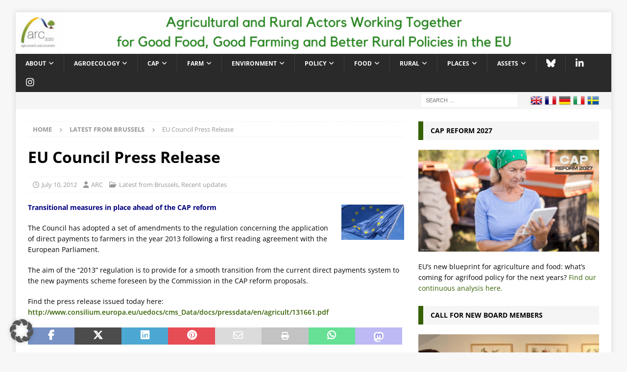

--- FILE ---
content_type: text/html; charset=UTF-8
request_url: https://www.arc2020.eu/eu-council-press-release-2/
body_size: 19048
content:
<!DOCTYPE html>
<html class="no-js mh-one-sb" lang="en-US">
<head>
<meta charset="UTF-8">
<meta name="viewport" content="width=device-width, initial-scale=1.0">
<link rel="profile" href="http://gmpg.org/xfn/11" />
<link rel="pingback" href="https://www.arc2020.eu/xmlrpc.php" />
<meta name='robots' content='index, follow, max-image-preview:large, max-snippet:-1, max-video-preview:-1' />
	<style>img:is([sizes="auto" i], [sizes^="auto," i]) { contain-intrinsic-size: 3000px 1500px }</style>
	
	<!-- This site is optimized with the Yoast SEO plugin v25.1 - https://yoast.com/wordpress/plugins/seo/ -->
	<title>EU Council Press Release | Agricultural and Rural Convention</title>
	<meta name="description" content="Transitional measures in place" />
	<link rel="canonical" href="https://www.arc2020.eu/eu-council-press-release-2/" />
	<meta property="og:locale" content="en_US" />
	<meta property="og:type" content="article" />
	<meta property="og:title" content="EU Council Press Release | Agricultural and Rural Convention" />
	<meta property="og:description" content="Transitional measures in place" />
	<meta property="og:url" content="https://www.arc2020.eu/eu-council-press-release-2/" />
	<meta property="og:site_name" content="Agricultural and Rural Convention" />
	<meta property="article:published_time" content="2012-07-10T11:50:08+00:00" />
	<meta property="article:modified_time" content="2018-05-24T21:29:37+00:00" />
	<meta property="og:image" content="https://www.arc2020.eu/wp-content/uploads/2012/04/European_flag.jpg" />
	<meta property="og:image:width" content="128" />
	<meta property="og:image:height" content="72" />
	<meta property="og:image:type" content="image/jpeg" />
	<meta name="author" content="ARC" />
	<meta name="twitter:label1" content="Written by" />
	<meta name="twitter:data1" content="ARC" />
	<script type="application/ld+json" class="yoast-schema-graph">{"@context":"https://schema.org","@graph":[{"@type":"WebPage","@id":"https://www.arc2020.eu/eu-council-press-release-2/","url":"https://www.arc2020.eu/eu-council-press-release-2/","name":"EU Council Press Release | Agricultural and Rural Convention","isPartOf":{"@id":"https://www.arc2020.eu/#website"},"primaryImageOfPage":{"@id":"https://www.arc2020.eu/eu-council-press-release-2/#primaryimage"},"image":{"@id":"https://www.arc2020.eu/eu-council-press-release-2/#primaryimage"},"thumbnailUrl":"https://www.arc2020.eu/wp-content/uploads/2012/04/European_flag.jpg","datePublished":"2012-07-10T11:50:08+00:00","dateModified":"2018-05-24T21:29:37+00:00","author":{"@id":"https://www.arc2020.eu/#/schema/person/b7fb32e7bb03cd7ee55b827900265e93"},"description":"Transitional measures in place","breadcrumb":{"@id":"https://www.arc2020.eu/eu-council-press-release-2/#breadcrumb"},"inLanguage":"en-US","potentialAction":[{"@type":"ReadAction","target":["https://www.arc2020.eu/eu-council-press-release-2/"]}]},{"@type":"ImageObject","inLanguage":"en-US","@id":"https://www.arc2020.eu/eu-council-press-release-2/#primaryimage","url":"https://www.arc2020.eu/wp-content/uploads/2012/04/European_flag.jpg","contentUrl":"https://www.arc2020.eu/wp-content/uploads/2012/04/European_flag.jpg","width":128,"height":72},{"@type":"BreadcrumbList","@id":"https://www.arc2020.eu/eu-council-press-release-2/#breadcrumb","itemListElement":[{"@type":"ListItem","position":1,"name":"Home","item":"https://www.arc2020.eu/"},{"@type":"ListItem","position":2,"name":"EU Council Press Release"}]},{"@type":"WebSite","@id":"https://www.arc2020.eu/#website","url":"https://www.arc2020.eu/","name":"Agricultural and Rural Convention","description":"A civil society network for a progressive reform of the European Union&#039;s Common Agricultural Policy","potentialAction":[{"@type":"SearchAction","target":{"@type":"EntryPoint","urlTemplate":"https://www.arc2020.eu/?s={search_term_string}"},"query-input":{"@type":"PropertyValueSpecification","valueRequired":true,"valueName":"search_term_string"}}],"inLanguage":"en-US"},{"@type":"Person","@id":"https://www.arc2020.eu/#/schema/person/b7fb32e7bb03cd7ee55b827900265e93","name":"ARC","image":{"@type":"ImageObject","inLanguage":"en-US","@id":"https://www.arc2020.eu/#/schema/person/image/","url":"https://www.arc2020.eu/wp-content/uploads/2012/05/cropped-ARC-logo3-96x96.jpg","contentUrl":"https://www.arc2020.eu/wp-content/uploads/2012/05/cropped-ARC-logo3-96x96.jpg","caption":"ARC"},"sameAs":["https://www.arc2020.eu"],"url":"https://www.arc2020.eu/author/admin/"}]}</script>
	<!-- / Yoast SEO plugin. -->


<link rel="alternate" type="application/rss+xml" title="Agricultural and Rural Convention &raquo; Feed" href="https://www.arc2020.eu/feed/" />
<link rel="alternate" type="application/rss+xml" title="Agricultural and Rural Convention &raquo; Comments Feed" href="https://www.arc2020.eu/comments/feed/" />
<link rel="alternate" type="text/calendar" title="Agricultural and Rural Convention &raquo; iCal Feed" href="https://www.arc2020.eu/events/?ical=1" />
<link rel="alternate" type="application/rss+xml" title="Agricultural and Rural Convention &raquo; EU Council Press Release Comments Feed" href="https://www.arc2020.eu/eu-council-press-release-2/feed/" />
		<!-- This site uses the Google Analytics by MonsterInsights plugin v9.5.3 - Using Analytics tracking - https://www.monsterinsights.com/ -->
							<script data-borlabs-cookie-script-blocker-id='monster-insights' data-borlabs-cookie-script-blocker-src="//www.googletagmanager.com/gtag/js?id=G-PKMWTWY5WB"  data-cfasync="false" data-wpfc-render="false" type="text/template"></script>
			<script data-borlabs-cookie-script-blocker-id='monster-insights' data-cfasync="false" data-wpfc-render="false" type="text/template">
				var mi_version = '9.5.3';
				var mi_track_user = true;
				var mi_no_track_reason = '';
								var MonsterInsightsDefaultLocations = {"page_location":"https:\/\/www.arc2020.eu\/eu-council-press-release-2\/"};
				if ( typeof MonsterInsightsPrivacyGuardFilter === 'function' ) {
					var MonsterInsightsLocations = (typeof MonsterInsightsExcludeQuery === 'object') ? MonsterInsightsPrivacyGuardFilter( MonsterInsightsExcludeQuery ) : MonsterInsightsPrivacyGuardFilter( MonsterInsightsDefaultLocations );
				} else {
					var MonsterInsightsLocations = (typeof MonsterInsightsExcludeQuery === 'object') ? MonsterInsightsExcludeQuery : MonsterInsightsDefaultLocations;
				}

								var disableStrs = [
										'ga-disable-G-PKMWTWY5WB',
									];

				/* Function to detect opted out users */
				function __gtagTrackerIsOptedOut() {
					for (var index = 0; index < disableStrs.length; index++) {
						if (document.cookie.indexOf(disableStrs[index] + '=true') > -1) {
							return true;
						}
					}

					return false;
				}

				/* Disable tracking if the opt-out cookie exists. */
				if (__gtagTrackerIsOptedOut()) {
					for (var index = 0; index < disableStrs.length; index++) {
						window[disableStrs[index]] = true;
					}
				}

				/* Opt-out function */
				function __gtagTrackerOptout() {
					for (var index = 0; index < disableStrs.length; index++) {
						document.cookie = disableStrs[index] + '=true; expires=Thu, 31 Dec 2099 23:59:59 UTC; path=/';
						window[disableStrs[index]] = true;
					}
				}

				if ('undefined' === typeof gaOptout) {
					function gaOptout() {
						__gtagTrackerOptout();
					}
				}
								window.dataLayer = window.dataLayer || [];

				window.MonsterInsightsDualTracker = {
					helpers: {},
					trackers: {},
				};
				if (mi_track_user) {
					function __gtagDataLayer() {
						dataLayer.push(arguments);
					}

					function __gtagTracker(type, name, parameters) {
						if (!parameters) {
							parameters = {};
						}

						if (parameters.send_to) {
							__gtagDataLayer.apply(null, arguments);
							return;
						}

						if (type === 'event') {
														parameters.send_to = monsterinsights_frontend.v4_id;
							var hookName = name;
							if (typeof parameters['event_category'] !== 'undefined') {
								hookName = parameters['event_category'] + ':' + name;
							}

							if (typeof MonsterInsightsDualTracker.trackers[hookName] !== 'undefined') {
								MonsterInsightsDualTracker.trackers[hookName](parameters);
							} else {
								__gtagDataLayer('event', name, parameters);
							}
							
						} else {
							__gtagDataLayer.apply(null, arguments);
						}
					}

					__gtagTracker('js', new Date());
					__gtagTracker('set', {
						'developer_id.dZGIzZG': true,
											});
					if ( MonsterInsightsLocations.page_location ) {
						__gtagTracker('set', MonsterInsightsLocations);
					}
										__gtagTracker('config', 'G-PKMWTWY5WB', {"forceSSL":"true","anonymize_ip":"true"} );
															window.gtag = __gtagTracker;										(function () {
						/* https://developers.google.com/analytics/devguides/collection/analyticsjs/ */
						/* ga and __gaTracker compatibility shim. */
						var noopfn = function () {
							return null;
						};
						var newtracker = function () {
							return new Tracker();
						};
						var Tracker = function () {
							return null;
						};
						var p = Tracker.prototype;
						p.get = noopfn;
						p.set = noopfn;
						p.send = function () {
							var args = Array.prototype.slice.call(arguments);
							args.unshift('send');
							__gaTracker.apply(null, args);
						};
						var __gaTracker = function () {
							var len = arguments.length;
							if (len === 0) {
								return;
							}
							var f = arguments[len - 1];
							if (typeof f !== 'object' || f === null || typeof f.hitCallback !== 'function') {
								if ('send' === arguments[0]) {
									var hitConverted, hitObject = false, action;
									if ('event' === arguments[1]) {
										if ('undefined' !== typeof arguments[3]) {
											hitObject = {
												'eventAction': arguments[3],
												'eventCategory': arguments[2],
												'eventLabel': arguments[4],
												'value': arguments[5] ? arguments[5] : 1,
											}
										}
									}
									if ('pageview' === arguments[1]) {
										if ('undefined' !== typeof arguments[2]) {
											hitObject = {
												'eventAction': 'page_view',
												'page_path': arguments[2],
											}
										}
									}
									if (typeof arguments[2] === 'object') {
										hitObject = arguments[2];
									}
									if (typeof arguments[5] === 'object') {
										Object.assign(hitObject, arguments[5]);
									}
									if ('undefined' !== typeof arguments[1].hitType) {
										hitObject = arguments[1];
										if ('pageview' === hitObject.hitType) {
											hitObject.eventAction = 'page_view';
										}
									}
									if (hitObject) {
										action = 'timing' === arguments[1].hitType ? 'timing_complete' : hitObject.eventAction;
										hitConverted = mapArgs(hitObject);
										__gtagTracker('event', action, hitConverted);
									}
								}
								return;
							}

							function mapArgs(args) {
								var arg, hit = {};
								var gaMap = {
									'eventCategory': 'event_category',
									'eventAction': 'event_action',
									'eventLabel': 'event_label',
									'eventValue': 'event_value',
									'nonInteraction': 'non_interaction',
									'timingCategory': 'event_category',
									'timingVar': 'name',
									'timingValue': 'value',
									'timingLabel': 'event_label',
									'page': 'page_path',
									'location': 'page_location',
									'title': 'page_title',
									'referrer' : 'page_referrer',
								};
								for (arg in args) {
																		if (!(!args.hasOwnProperty(arg) || !gaMap.hasOwnProperty(arg))) {
										hit[gaMap[arg]] = args[arg];
									} else {
										hit[arg] = args[arg];
									}
								}
								return hit;
							}

							try {
								f.hitCallback();
							} catch (ex) {
							}
						};
						__gaTracker.create = newtracker;
						__gaTracker.getByName = newtracker;
						__gaTracker.getAll = function () {
							return [];
						};
						__gaTracker.remove = noopfn;
						__gaTracker.loaded = true;
						window['__gaTracker'] = __gaTracker;
					})();
									} else {
										console.log("");
					(function () {
						function __gtagTracker() {
							return null;
						}

						window['__gtagTracker'] = __gtagTracker;
						window['gtag'] = __gtagTracker;
					})();
									}
			</script>
				<!-- / Google Analytics by MonsterInsights -->
		<link rel='stylesheet' id='wp-block-library-css' href='https://www.arc2020.eu/wp-includes/css/dist/block-library/style.min.css?ver=6.8.3' type='text/css' media='all' />
<style id='classic-theme-styles-inline-css' type='text/css'>
/*! This file is auto-generated */
.wp-block-button__link{color:#fff;background-color:#32373c;border-radius:9999px;box-shadow:none;text-decoration:none;padding:calc(.667em + 2px) calc(1.333em + 2px);font-size:1.125em}.wp-block-file__button{background:#32373c;color:#fff;text-decoration:none}
</style>
<style id='global-styles-inline-css' type='text/css'>
:root{--wp--preset--aspect-ratio--square: 1;--wp--preset--aspect-ratio--4-3: 4/3;--wp--preset--aspect-ratio--3-4: 3/4;--wp--preset--aspect-ratio--3-2: 3/2;--wp--preset--aspect-ratio--2-3: 2/3;--wp--preset--aspect-ratio--16-9: 16/9;--wp--preset--aspect-ratio--9-16: 9/16;--wp--preset--color--black: #000000;--wp--preset--color--cyan-bluish-gray: #abb8c3;--wp--preset--color--white: #ffffff;--wp--preset--color--pale-pink: #f78da7;--wp--preset--color--vivid-red: #cf2e2e;--wp--preset--color--luminous-vivid-orange: #ff6900;--wp--preset--color--luminous-vivid-amber: #fcb900;--wp--preset--color--light-green-cyan: #7bdcb5;--wp--preset--color--vivid-green-cyan: #00d084;--wp--preset--color--pale-cyan-blue: #8ed1fc;--wp--preset--color--vivid-cyan-blue: #0693e3;--wp--preset--color--vivid-purple: #9b51e0;--wp--preset--gradient--vivid-cyan-blue-to-vivid-purple: linear-gradient(135deg,rgba(6,147,227,1) 0%,rgb(155,81,224) 100%);--wp--preset--gradient--light-green-cyan-to-vivid-green-cyan: linear-gradient(135deg,rgb(122,220,180) 0%,rgb(0,208,130) 100%);--wp--preset--gradient--luminous-vivid-amber-to-luminous-vivid-orange: linear-gradient(135deg,rgba(252,185,0,1) 0%,rgba(255,105,0,1) 100%);--wp--preset--gradient--luminous-vivid-orange-to-vivid-red: linear-gradient(135deg,rgba(255,105,0,1) 0%,rgb(207,46,46) 100%);--wp--preset--gradient--very-light-gray-to-cyan-bluish-gray: linear-gradient(135deg,rgb(238,238,238) 0%,rgb(169,184,195) 100%);--wp--preset--gradient--cool-to-warm-spectrum: linear-gradient(135deg,rgb(74,234,220) 0%,rgb(151,120,209) 20%,rgb(207,42,186) 40%,rgb(238,44,130) 60%,rgb(251,105,98) 80%,rgb(254,248,76) 100%);--wp--preset--gradient--blush-light-purple: linear-gradient(135deg,rgb(255,206,236) 0%,rgb(152,150,240) 100%);--wp--preset--gradient--blush-bordeaux: linear-gradient(135deg,rgb(254,205,165) 0%,rgb(254,45,45) 50%,rgb(107,0,62) 100%);--wp--preset--gradient--luminous-dusk: linear-gradient(135deg,rgb(255,203,112) 0%,rgb(199,81,192) 50%,rgb(65,88,208) 100%);--wp--preset--gradient--pale-ocean: linear-gradient(135deg,rgb(255,245,203) 0%,rgb(182,227,212) 50%,rgb(51,167,181) 100%);--wp--preset--gradient--electric-grass: linear-gradient(135deg,rgb(202,248,128) 0%,rgb(113,206,126) 100%);--wp--preset--gradient--midnight: linear-gradient(135deg,rgb(2,3,129) 0%,rgb(40,116,252) 100%);--wp--preset--font-size--small: 13px;--wp--preset--font-size--medium: 20px;--wp--preset--font-size--large: 36px;--wp--preset--font-size--x-large: 42px;--wp--preset--spacing--20: 0.44rem;--wp--preset--spacing--30: 0.67rem;--wp--preset--spacing--40: 1rem;--wp--preset--spacing--50: 1.5rem;--wp--preset--spacing--60: 2.25rem;--wp--preset--spacing--70: 3.38rem;--wp--preset--spacing--80: 5.06rem;--wp--preset--shadow--natural: 6px 6px 9px rgba(0, 0, 0, 0.2);--wp--preset--shadow--deep: 12px 12px 50px rgba(0, 0, 0, 0.4);--wp--preset--shadow--sharp: 6px 6px 0px rgba(0, 0, 0, 0.2);--wp--preset--shadow--outlined: 6px 6px 0px -3px rgba(255, 255, 255, 1), 6px 6px rgba(0, 0, 0, 1);--wp--preset--shadow--crisp: 6px 6px 0px rgba(0, 0, 0, 1);}:where(.is-layout-flex){gap: 0.5em;}:where(.is-layout-grid){gap: 0.5em;}body .is-layout-flex{display: flex;}.is-layout-flex{flex-wrap: wrap;align-items: center;}.is-layout-flex > :is(*, div){margin: 0;}body .is-layout-grid{display: grid;}.is-layout-grid > :is(*, div){margin: 0;}:where(.wp-block-columns.is-layout-flex){gap: 2em;}:where(.wp-block-columns.is-layout-grid){gap: 2em;}:where(.wp-block-post-template.is-layout-flex){gap: 1.25em;}:where(.wp-block-post-template.is-layout-grid){gap: 1.25em;}.has-black-color{color: var(--wp--preset--color--black) !important;}.has-cyan-bluish-gray-color{color: var(--wp--preset--color--cyan-bluish-gray) !important;}.has-white-color{color: var(--wp--preset--color--white) !important;}.has-pale-pink-color{color: var(--wp--preset--color--pale-pink) !important;}.has-vivid-red-color{color: var(--wp--preset--color--vivid-red) !important;}.has-luminous-vivid-orange-color{color: var(--wp--preset--color--luminous-vivid-orange) !important;}.has-luminous-vivid-amber-color{color: var(--wp--preset--color--luminous-vivid-amber) !important;}.has-light-green-cyan-color{color: var(--wp--preset--color--light-green-cyan) !important;}.has-vivid-green-cyan-color{color: var(--wp--preset--color--vivid-green-cyan) !important;}.has-pale-cyan-blue-color{color: var(--wp--preset--color--pale-cyan-blue) !important;}.has-vivid-cyan-blue-color{color: var(--wp--preset--color--vivid-cyan-blue) !important;}.has-vivid-purple-color{color: var(--wp--preset--color--vivid-purple) !important;}.has-black-background-color{background-color: var(--wp--preset--color--black) !important;}.has-cyan-bluish-gray-background-color{background-color: var(--wp--preset--color--cyan-bluish-gray) !important;}.has-white-background-color{background-color: var(--wp--preset--color--white) !important;}.has-pale-pink-background-color{background-color: var(--wp--preset--color--pale-pink) !important;}.has-vivid-red-background-color{background-color: var(--wp--preset--color--vivid-red) !important;}.has-luminous-vivid-orange-background-color{background-color: var(--wp--preset--color--luminous-vivid-orange) !important;}.has-luminous-vivid-amber-background-color{background-color: var(--wp--preset--color--luminous-vivid-amber) !important;}.has-light-green-cyan-background-color{background-color: var(--wp--preset--color--light-green-cyan) !important;}.has-vivid-green-cyan-background-color{background-color: var(--wp--preset--color--vivid-green-cyan) !important;}.has-pale-cyan-blue-background-color{background-color: var(--wp--preset--color--pale-cyan-blue) !important;}.has-vivid-cyan-blue-background-color{background-color: var(--wp--preset--color--vivid-cyan-blue) !important;}.has-vivid-purple-background-color{background-color: var(--wp--preset--color--vivid-purple) !important;}.has-black-border-color{border-color: var(--wp--preset--color--black) !important;}.has-cyan-bluish-gray-border-color{border-color: var(--wp--preset--color--cyan-bluish-gray) !important;}.has-white-border-color{border-color: var(--wp--preset--color--white) !important;}.has-pale-pink-border-color{border-color: var(--wp--preset--color--pale-pink) !important;}.has-vivid-red-border-color{border-color: var(--wp--preset--color--vivid-red) !important;}.has-luminous-vivid-orange-border-color{border-color: var(--wp--preset--color--luminous-vivid-orange) !important;}.has-luminous-vivid-amber-border-color{border-color: var(--wp--preset--color--luminous-vivid-amber) !important;}.has-light-green-cyan-border-color{border-color: var(--wp--preset--color--light-green-cyan) !important;}.has-vivid-green-cyan-border-color{border-color: var(--wp--preset--color--vivid-green-cyan) !important;}.has-pale-cyan-blue-border-color{border-color: var(--wp--preset--color--pale-cyan-blue) !important;}.has-vivid-cyan-blue-border-color{border-color: var(--wp--preset--color--vivid-cyan-blue) !important;}.has-vivid-purple-border-color{border-color: var(--wp--preset--color--vivid-purple) !important;}.has-vivid-cyan-blue-to-vivid-purple-gradient-background{background: var(--wp--preset--gradient--vivid-cyan-blue-to-vivid-purple) !important;}.has-light-green-cyan-to-vivid-green-cyan-gradient-background{background: var(--wp--preset--gradient--light-green-cyan-to-vivid-green-cyan) !important;}.has-luminous-vivid-amber-to-luminous-vivid-orange-gradient-background{background: var(--wp--preset--gradient--luminous-vivid-amber-to-luminous-vivid-orange) !important;}.has-luminous-vivid-orange-to-vivid-red-gradient-background{background: var(--wp--preset--gradient--luminous-vivid-orange-to-vivid-red) !important;}.has-very-light-gray-to-cyan-bluish-gray-gradient-background{background: var(--wp--preset--gradient--very-light-gray-to-cyan-bluish-gray) !important;}.has-cool-to-warm-spectrum-gradient-background{background: var(--wp--preset--gradient--cool-to-warm-spectrum) !important;}.has-blush-light-purple-gradient-background{background: var(--wp--preset--gradient--blush-light-purple) !important;}.has-blush-bordeaux-gradient-background{background: var(--wp--preset--gradient--blush-bordeaux) !important;}.has-luminous-dusk-gradient-background{background: var(--wp--preset--gradient--luminous-dusk) !important;}.has-pale-ocean-gradient-background{background: var(--wp--preset--gradient--pale-ocean) !important;}.has-electric-grass-gradient-background{background: var(--wp--preset--gradient--electric-grass) !important;}.has-midnight-gradient-background{background: var(--wp--preset--gradient--midnight) !important;}.has-small-font-size{font-size: var(--wp--preset--font-size--small) !important;}.has-medium-font-size{font-size: var(--wp--preset--font-size--medium) !important;}.has-large-font-size{font-size: var(--wp--preset--font-size--large) !important;}.has-x-large-font-size{font-size: var(--wp--preset--font-size--x-large) !important;}
:where(.wp-block-post-template.is-layout-flex){gap: 1.25em;}:where(.wp-block-post-template.is-layout-grid){gap: 1.25em;}
:where(.wp-block-columns.is-layout-flex){gap: 2em;}:where(.wp-block-columns.is-layout-grid){gap: 2em;}
:root :where(.wp-block-pullquote){font-size: 1.5em;line-height: 1.6;}
</style>
<link rel='stylesheet' id='contact-form-7-css' href='https://www.arc2020.eu/wp-content/plugins/contact-form-7/includes/css/styles.css?ver=6.0.6' type='text/css' media='all' />
<link rel='stylesheet' id='ye_dynamic-css' href='https://www.arc2020.eu/wp-content/plugins/youtube-embed/css/main.min.css?ver=5.4' type='text/css' media='all' />
<link rel='stylesheet' id='mh-squared-parent-style-css' href='https://www.arc2020.eu/wp-content/themes/mh-magazine/style.css?ver=6.8.3' type='text/css' media='all' />
<link rel='stylesheet' id='mh-magazine-css' href='https://www.arc2020.eu/wp-content/themes/mh-magazine-child/style.css?ver=1747816893' type='text/css' media='all' />
<link rel='stylesheet' id='mh-font-awesome-css' href='https://www.arc2020.eu/wp-content/themes/mh-magazine/includes/font-awesome.min.css' type='text/css' media='all' />
<style id='akismet-widget-style-inline-css' type='text/css'>

			.a-stats {
				--akismet-color-mid-green: #357b49;
				--akismet-color-white: #fff;
				--akismet-color-light-grey: #f6f7f7;

				max-width: 350px;
				width: auto;
			}

			.a-stats * {
				all: unset;
				box-sizing: border-box;
			}

			.a-stats strong {
				font-weight: 600;
			}

			.a-stats a.a-stats__link,
			.a-stats a.a-stats__link:visited,
			.a-stats a.a-stats__link:active {
				background: var(--akismet-color-mid-green);
				border: none;
				box-shadow: none;
				border-radius: 8px;
				color: var(--akismet-color-white);
				cursor: pointer;
				display: block;
				font-family: -apple-system, BlinkMacSystemFont, 'Segoe UI', 'Roboto', 'Oxygen-Sans', 'Ubuntu', 'Cantarell', 'Helvetica Neue', sans-serif;
				font-weight: 500;
				padding: 12px;
				text-align: center;
				text-decoration: none;
				transition: all 0.2s ease;
			}

			/* Extra specificity to deal with TwentyTwentyOne focus style */
			.widget .a-stats a.a-stats__link:focus {
				background: var(--akismet-color-mid-green);
				color: var(--akismet-color-white);
				text-decoration: none;
			}

			.a-stats a.a-stats__link:hover {
				filter: brightness(110%);
				box-shadow: 0 4px 12px rgba(0, 0, 0, 0.06), 0 0 2px rgba(0, 0, 0, 0.16);
			}

			.a-stats .count {
				color: var(--akismet-color-white);
				display: block;
				font-size: 1.5em;
				line-height: 1.4;
				padding: 0 13px;
				white-space: nowrap;
			}
		
</style>
<link rel='stylesheet' id='borlabs-cookie-custom-css' href='https://www.arc2020.eu/wp-content/cache/borlabs-cookie/1/borlabs-cookie-1-en.css?ver=3.3.23-92' type='text/css' media='all' />
<script data-borlabs-cookie-script-blocker-handle="monsterinsights-frontend-script" data-borlabs-cookie-script-blocker-id="monster-insights" type="text/template" data-borlabs-cookie-script-blocker-src="https://www.arc2020.eu/wp-content/plugins/google-analytics-for-wordpress/assets/js/frontend-gtag.min.js?ver=9.5.3" id="monsterinsights-frontend-script-js" data-wp-strategy="async"></script><script data-borlabs-cookie-script-blocker-handle="monsterinsights-frontend-script" data-borlabs-cookie-script-blocker-id="monster-insights" data-cfasync="false" data-wpfc-render="false" type="text/template" id='monsterinsights-frontend-script-js-extra'>/* <![CDATA[ */
var monsterinsights_frontend = {"js_events_tracking":"true","download_extensions":"doc,pdf,ppt,zip,xls,docx,pptx,xlsx","inbound_paths":"[]","home_url":"https:\/\/www.arc2020.eu","hash_tracking":"false","v4_id":"G-PKMWTWY5WB"};/* ]]> */
</script><script type="text/javascript" src="https://www.arc2020.eu/wp-includes/js/jquery/jquery.min.js?ver=3.7.1" id="jquery-core-js"></script>
<script type="text/javascript" src="https://www.arc2020.eu/wp-includes/js/jquery/jquery-migrate.min.js?ver=3.4.1" id="jquery-migrate-js"></script>
<script type="text/javascript" id="mh-scripts-js-extra">
/* <![CDATA[ */
var mh_magazine = {"text":{"toggle_menu":"Toggle Menu"}};
/* ]]> */
</script>
<script type="text/javascript" src="https://www.arc2020.eu/wp-content/themes/mh-magazine/js/scripts.js?ver=4.1.3" id="mh-scripts-js"></script>
<script data-no-optimize="1" data-no-minify="1" data-cfasync="false" type="text/javascript" src="https://www.arc2020.eu/wp-content/cache/borlabs-cookie/1/borlabs-cookie-config-en.json.js?ver=3.3.23-104" id="borlabs-cookie-config-js"></script>
<link rel="https://api.w.org/" href="https://www.arc2020.eu/wp-json/" /><link rel="alternate" title="JSON" type="application/json" href="https://www.arc2020.eu/wp-json/wp/v2/posts/12882" /><link rel="EditURI" type="application/rsd+xml" title="RSD" href="https://www.arc2020.eu/xmlrpc.php?rsd" />
<meta name="generator" content="WordPress 6.8.3" />
<link rel='shortlink' href='https://www.arc2020.eu/?p=12882' />
<link rel="alternate" title="oEmbed (JSON)" type="application/json+oembed" href="https://www.arc2020.eu/wp-json/oembed/1.0/embed?url=https%3A%2F%2Fwww.arc2020.eu%2Feu-council-press-release-2%2F" />
<link rel="alternate" title="oEmbed (XML)" type="text/xml+oembed" href="https://www.arc2020.eu/wp-json/oembed/1.0/embed?url=https%3A%2F%2Fwww.arc2020.eu%2Feu-council-press-release-2%2F&#038;format=xml" />
<meta name="tec-api-version" content="v1"><meta name="tec-api-origin" content="https://www.arc2020.eu"><link rel="alternate" href="https://www.arc2020.eu/wp-json/tribe/events/v1/" /><!-- Analytics by WP Statistics - https://wp-statistics.com -->
<style type="text/css">
.mh-widget-layout4 .mh-widget-title { background: #356000; background: rgba(53, 96, 0, 0.6); }
.mh-preheader, .mh-wide-layout .mh-subheader, .mh-ticker-title, .mh-main-nav li:hover, .mh-footer-nav, .slicknav_menu, .slicknav_btn, .slicknav_nav .slicknav_item:hover, .slicknav_nav a:hover, .mh-back-to-top, .mh-subheading, .entry-tags .fa, .entry-tags li:hover, .mh-widget-layout2 .mh-widget-title, .mh-widget-layout4 .mh-widget-title-inner, .mh-widget-layout4 .mh-footer-widget-title, .mh-widget-layout5 .mh-widget-title-inner, .mh-widget-layout6 .mh-widget-title, #mh-mobile .flex-control-paging li a.flex-active, .mh-image-caption, .mh-carousel-layout1 .mh-carousel-caption, .mh-tab-button.active, .mh-tab-button.active:hover, .mh-footer-widget .mh-tab-button.active, .mh-social-widget li:hover a, .mh-footer-widget .mh-social-widget li a, .mh-footer-widget .mh-author-bio-widget, .tagcloud a:hover, .mh-widget .tagcloud a:hover, .mh-footer-widget .tagcloud a:hover, .mh-posts-stacked-item .mh-meta, .page-numbers:hover, .mh-loop-pagination .current, .mh-comments-pagination .current, .pagelink, a:hover .pagelink, input[type=submit], #infinite-handle span { background: #356000; }
.mh-main-nav-wrap .slicknav_nav ul, blockquote, .mh-widget-layout1 .mh-widget-title, .mh-widget-layout3 .mh-widget-title, .mh-widget-layout5 .mh-widget-title, .mh-widget-layout8 .mh-widget-title:after, #mh-mobile .mh-slider-caption, .mh-carousel-layout1, .mh-spotlight-widget, .mh-author-bio-widget, .mh-author-bio-title, .mh-author-bio-image-frame, .mh-video-widget, .mh-tab-buttons, textarea:hover, input[type=text]:hover, input[type=email]:hover, input[type=tel]:hover, input[type=url]:hover { border-color: #356000; }
.mh-header-tagline, .mh-dropcap, .mh-carousel-layout1 .flex-direction-nav a, .mh-carousel-layout2 .mh-carousel-caption, .mh-posts-digest-small-category, .mh-posts-lineup-more, .bypostauthor .fn:after, .mh-comment-list .comment-reply-link:before, #respond #cancel-comment-reply-link:before { color: #356000; }
.entry-content a { color: #356000; }
a:hover, .entry-content a:hover, #respond a:hover, #respond #cancel-comment-reply-link:hover, #respond .logged-in-as a:hover, .mh-comment-list .comment-meta a:hover, .mh-ping-list .mh-ping-item a:hover, .mh-meta a:hover, .mh-breadcrumb a:hover, .mh-tabbed-widget a:hover { color: #356000; }
</style>
<!--[if lt IE 9]>
<script src="https://www.arc2020.eu/wp-content/themes/mh-magazine/js/css3-mediaqueries.js"></script>
<![endif]-->
<script data-no-optimize="1" data-no-minify="1" data-cfasync="false" data-borlabs-cookie-script-blocker-ignore>
if ('{{ iab-tcf-enabled }}' === '1' && ('0' === '1' || '1' === '1')) {
    window['gtag_enable_tcf_support'] = true;
}
window.dataLayer = window.dataLayer || [];
if (typeof gtag !== 'function') {
    function gtag() {
        dataLayer.push(arguments);
    }
}
gtag('set', 'developer_id.dYjRjMm', true);
if ('0' === '1' || '1' === '1') {
    if (window.BorlabsCookieGoogleConsentModeDefaultSet !== true) {
        let getCookieValue = function (name) {
            return document.cookie.match('(^|;)\\s*' + name + '\\s*=\\s*([^;]+)')?.pop() || '';
        };
        let cookieValue = getCookieValue('borlabs-cookie-gcs');
        let consentsFromCookie = {};
        if (cookieValue !== '') {
            consentsFromCookie = JSON.parse(decodeURIComponent(cookieValue));
        }
        let defaultValues = {
            'ad_storage': 'denied',
            'ad_user_data': 'denied',
            'ad_personalization': 'denied',
            'analytics_storage': 'denied',
            'functionality_storage': 'denied',
            'personalization_storage': 'denied',
            'security_storage': 'denied',
            'wait_for_update': 500,
        };
        gtag('consent', 'default', { ...defaultValues, ...consentsFromCookie });
    }
    window.BorlabsCookieGoogleConsentModeDefaultSet = true;
    let borlabsCookieConsentChangeHandler = function () {
        window.dataLayer = window.dataLayer || [];
        if (typeof gtag !== 'function') { function gtag(){dataLayer.push(arguments);} }

        let getCookieValue = function (name) {
            return document.cookie.match('(^|;)\\s*' + name + '\\s*=\\s*([^;]+)')?.pop() || '';
        };
        let cookieValue = getCookieValue('borlabs-cookie-gcs');
        let consentsFromCookie = {};
        if (cookieValue !== '') {
            consentsFromCookie = JSON.parse(decodeURIComponent(cookieValue));
        }

        consentsFromCookie.analytics_storage = BorlabsCookie.Consents.hasConsent('google-analytics-monster-insights') ? 'granted' : 'denied';

        BorlabsCookie.CookieLibrary.setCookie(
            'borlabs-cookie-gcs',
            JSON.stringify(consentsFromCookie),
            BorlabsCookie.Settings.automaticCookieDomainAndPath.value ? '' : BorlabsCookie.Settings.cookieDomain.value,
            BorlabsCookie.Settings.cookiePath.value,
            BorlabsCookie.Cookie.getPluginCookie().expires,
            BorlabsCookie.Settings.cookieSecure.value,
            BorlabsCookie.Settings.cookieSameSite.value
        );
    }
    document.addEventListener('borlabs-cookie-consent-saved', borlabsCookieConsentChangeHandler);
    document.addEventListener('borlabs-cookie-handle-unblock', borlabsCookieConsentChangeHandler);
}
if ('0' === '1') {
    document.addEventListener('borlabs-cookie-after-init', function () {
		window.BorlabsCookie.Unblock.unblockScriptBlockerId('monster-insights');
	});
}
</script><script>
  window.brlbsWpStatisticsDOMContentLoadedHasAlreadyFired = false;
  document.addEventListener("DOMContentLoaded", function () {
    window.brlbsWpStatisticsDOMContentLoadedHasAlreadyFired = true;
  });
</script><link rel="icon" href="https://www.arc2020.eu/wp-content/uploads/2012/05/cropped-ARC-logo3-32x32.jpg" sizes="32x32" />
<link rel="icon" href="https://www.arc2020.eu/wp-content/uploads/2012/05/cropped-ARC-logo3-192x192.jpg" sizes="192x192" />
<link rel="apple-touch-icon" href="https://www.arc2020.eu/wp-content/uploads/2012/05/cropped-ARC-logo3-180x180.jpg" />
<meta name="msapplication-TileImage" content="https://www.arc2020.eu/wp-content/uploads/2012/05/cropped-ARC-logo3-270x270.jpg" />
</head>
<body id="mh-mobile" class="wp-singular post-template-default single single-post postid-12882 single-format-standard wp-theme-mh-magazine wp-child-theme-mh-magazine-child tribe-no-js page-template-arc2020-theme mh-boxed-layout mh-right-sb mh-loop-layout3 mh-widget-layout3 mh-loop-hide-caption" itemscope="itemscope" itemtype="https://schema.org/WebPage">
<div class="mh-container mh-container-outer">
<div class="mh-header-nav-mobile clearfix"></div>
	<div class="mh-preheader">
    	<div class="mh-container mh-container-inner mh-row clearfix">
							<div class="mh-header-bar-content mh-header-bar-top-left mh-col-2-3 clearfix">
									</div>
										<div class="mh-header-bar-content mh-header-bar-top-right mh-col-1-3 clearfix">
											<nav class="mh-social-icons mh-social-nav mh-social-nav-top clearfix" itemscope="itemscope" itemtype="https://schema.org/SiteNavigationElement">
							<div class="menu-social-media-container"><ul id="menu-social-media" class="menu"><li id="menu-item-61837" class="menu-item menu-item-type-custom menu-item-object-custom menu-item-61837"><a href="https://arc2020.bsky.social/"><i class="fa fa-mh-social"></i><span class="screen-reader-text">Bluesky</span></a></li>
<li id="menu-item-61840" class="menu-item menu-item-type-custom menu-item-object-custom menu-item-61840"><a href="https://www.linkedin.com/company/agricultural-and-rural-convention-2020/"><i class="fa fa-mh-social"></i><span class="screen-reader-text">LinkedIn</span></a></li>
<li id="menu-item-61905" class="menu-item menu-item-type-custom menu-item-object-custom menu-item-61905"><a href="https://www.instagram.com/agriculturalandruralconvention/"><i class="fa fa-mh-social"></i><span class="screen-reader-text">Instagram</span></a></li>
</ul></div>						</nav>
									</div>
					</div>
	</div>
<header class="mh-header" itemscope="itemscope" itemtype="https://schema.org/WPHeader">
	<div class="mh-container mh-container-inner clearfix">
		<div class="mh-custom-header clearfix">
<a class="mh-header-image-link" href="https://www.arc2020.eu/" title="Agricultural and Rural Convention" rel="home">
<img class="mh-header-image" src="https://www.arc2020.eu/wp-content/uploads/2018/02/cropped-ARC2020-Header.png" height="105" width="1500" alt="Agricultural and Rural Convention" />
</a>
</div>
	</div>
	<div class="mh-main-nav-wrap">
		<nav class="mh-navigation mh-main-nav mh-container mh-container-inner clearfix" itemscope="itemscope" itemtype="https://schema.org/SiteNavigationElement">
			<div class="menu-header-menu-container"><ul id="menu-header-menu" class="menu"><li id="menu-item-28720" class="menu-item menu-item-type-custom menu-item-object-custom menu-item-has-children menu-item-28720"><a>About</a>
<ul class="sub-menu">
	<li id="menu-item-51892" class="menu-item menu-item-type-custom menu-item-object-custom menu-item-51892"><a href="https://www.arc2020.eu/who-we-are/">Who we are</a></li>
	<li id="menu-item-64829" class="menu-item menu-item-type-post_type menu-item-object-page menu-item-64829"><a href="https://www.arc2020.eu/join-the-arc/">Join the ARC</a></li>
	<li id="menu-item-35901" class="menu-item menu-item-type-post_type menu-item-object-page menu-item-35901"><a href="https://www.arc2020.eu/our-contributors/">Contributors</a></li>
	<li id="menu-item-37464" class="menu-item menu-item-type-post_type menu-item-object-page menu-item-37464"><a href="https://www.arc2020.eu/weekly-brief/">Weekly Briefing</a></li>
	<li id="menu-item-40339" class="menu-item menu-item-type-custom menu-item-object-custom menu-item-40339"><a href="https://www.arc2020.eu/category/newsflash/">Monthly newsletter</a></li>
	<li id="menu-item-59916" class="menu-item menu-item-type-custom menu-item-object-custom menu-item-59916"><a href="https://www.arc2020.eu/tag/intergenerational/">Intergenerational</a></li>
	<li id="menu-item-28134" class="menu-item menu-item-type-post_type menu-item-object-page menu-item-28134"><a href="https://www.arc2020.eu/contact/">Contact</a></li>
	<li id="menu-item-50896" class="menu-item menu-item-type-custom menu-item-object-custom menu-item-50896"><a href="https://www.arc2020.eu/tag/editorials/">Editorials</a></li>
	<li id="menu-item-30674" class="menu-item menu-item-type-post_type menu-item-object-page menu-item-30674"><a href="https://www.arc2020.eu/articles/">All Articles</a></li>
</ul>
</li>
<li id="menu-item-50897" class="menu-item menu-item-type-custom menu-item-object-custom menu-item-has-children menu-item-50897"><a href="#">Agroecology</a>
<ul class="sub-menu">
	<li id="menu-item-30687" class="menu-item menu-item-type-custom menu-item-object-custom menu-item-30687"><a href="https://www.arc2020.eu/tag/agroecology/">Agroecology</a></li>
	<li id="menu-item-21773" class="menu-item menu-item-type-custom menu-item-object-custom menu-item-21773"><a href="https://www.arc2020.eu/seeds4all">Seeds4All</a></li>
	<li id="menu-item-31440" class="menu-item menu-item-type-custom menu-item-object-custom menu-item-31440"><a href="https://www.arc2020.eu/tag/soil/">Soil</a></li>
</ul>
</li>
<li id="menu-item-29286" class="menu-item menu-item-type-custom menu-item-object-custom menu-item-has-children menu-item-29286"><a>CAP</a>
<ul class="sub-menu">
	<li id="menu-item-33026" class="menu-item menu-item-type-custom menu-item-object-custom menu-item-33026"><a href="https://www.arc2020.eu/tag/cap/">All CAP News</a></li>
	<li id="menu-item-45488" class="menu-item menu-item-type-custom menu-item-object-custom menu-item-45488"><a href="https://www.arc2020.eu/tag/cap-strategic-plans/">CAP Strategic Plans</a></li>
</ul>
</li>
<li id="menu-item-28470" class="menu-item menu-item-type-custom menu-item-object-custom menu-item-has-children menu-item-28470"><a>Farm</a>
<ul class="sub-menu">
	<li id="menu-item-50898" class="menu-item menu-item-type-custom menu-item-object-custom menu-item-50898"><a href="https://www.arc2020.eu/tag/agroecology/">Agroecology</a></li>
	<li id="menu-item-57881" class="menu-item menu-item-type-custom menu-item-object-custom menu-item-57881"><a href="https://www.arc2020.eu/tag/diversification/">Diversification</a></li>
	<li id="menu-item-48391" class="menu-item menu-item-type-custom menu-item-object-custom menu-item-48391"><a href="https://www.arc2020.eu/tag/regenerative-agriculture/">Regenerative Agriculture</a></li>
	<li id="menu-item-37013" class="menu-item menu-item-type-custom menu-item-object-custom menu-item-37013"><a href="https://www.arc2020.eu/tag/high-nature-value/">High Nature Value</a></li>
	<li id="menu-item-21766" class="menu-item menu-item-type-custom menu-item-object-custom menu-item-21766"><a href="https://www.arc2020.eu/tag/organic-farming/">Organic</a></li>
	<li id="menu-item-50899" class="menu-item menu-item-type-custom menu-item-object-custom menu-item-50899"><a href="https://www.arc2020.eu/tag/seeds/">Seeds</a></li>
	<li id="menu-item-50900" class="menu-item menu-item-type-custom menu-item-object-custom menu-item-50900"><a href="https://www.arc2020.eu/tag/soil/">Soil</a></li>
	<li id="menu-item-50901" class="menu-item menu-item-type-custom menu-item-object-custom menu-item-50901"><a href="https://www.arc2020.eu/tag/access/">Access</a></li>
	<li id="menu-item-50902" class="menu-item menu-item-type-custom menu-item-object-custom menu-item-50902"><a href="https://www.arc2020.eu/tag/new-entrants/">New Entrants</a></li>
	<li id="menu-item-40003" class="menu-item menu-item-type-custom menu-item-object-custom menu-item-40003"><a href="https://www.arc2020.eu/tag/letter-from-a-farm/">Letter From The Farm</a></li>
	<li id="menu-item-45865" class="menu-item menu-item-type-custom menu-item-object-custom menu-item-45865"><a href="https://www.arc2020.eu/tag/farmers/">Farmers</a></li>
	<li id="menu-item-33138" class="menu-item menu-item-type-custom menu-item-object-custom menu-item-33138"><a href="https://www.arc2020.eu/livestockdebate/">Livestock</a></li>
</ul>
</li>
<li id="menu-item-50903" class="menu-item menu-item-type-custom menu-item-object-custom menu-item-has-children menu-item-50903"><a href="#">Environment</a>
<ul class="sub-menu">
	<li id="menu-item-43102" class="menu-item menu-item-type-custom menu-item-object-custom menu-item-43102"><a href="https://www.arc2020.eu/tag/biodiversity/">Biodiversity</a></li>
	<li id="menu-item-30688" class="menu-item menu-item-type-custom menu-item-object-custom menu-item-30688"><a href="https://www.arc2020.eu/tag/climate-change/">Climate</a></li>
	<li id="menu-item-62707" class="menu-item menu-item-type-custom menu-item-object-custom menu-item-62707"><a href="https://www.arc2020.eu/tag/protest/">Farmers protests</a></li>
	<li id="menu-item-21761" class="menu-item menu-item-type-custom menu-item-object-custom menu-item-21761"><a href="https://www.arc2020.eu/tag/pesticides/">Pesticides</a></li>
	<li id="menu-item-50904" class="menu-item menu-item-type-custom menu-item-object-custom menu-item-50904"><a href="https://www.arc2020.eu/tag/soil/">Soil</a></li>
</ul>
</li>
<li id="menu-item-50905" class="menu-item menu-item-type-custom menu-item-object-custom menu-item-has-children menu-item-50905"><a href="#">Policy</a>
<ul class="sub-menu">
	<li id="menu-item-57791" class="menu-item menu-item-type-custom menu-item-object-custom menu-item-57791"><a href="https://www.arc2020.eu/tag/brussels/">Brussels</a></li>
	<li id="menu-item-50906" class="menu-item menu-item-type-custom menu-item-object-custom menu-item-50906"><a href="https://www.arc2020.eu/tag/cap/">CAP</a></li>
	<li id="menu-item-50907" class="menu-item menu-item-type-custom menu-item-object-custom menu-item-50907"><a href="https://www.arc2020.eu/tag/eu-green-deal/">EU Green Deal</a></li>
	<li id="menu-item-45460" class="menu-item menu-item-type-custom menu-item-object-custom menu-item-45460"><a href="https://www.arc2020.eu/tag/farm-to-fork/">Farm to Fork</a></li>
	<li id="menu-item-50908" class="menu-item menu-item-type-custom menu-item-object-custom menu-item-50908"><a href="https://www.arc2020.eu/tag/biodiversity-strategy/">Biodiversity Strategy</a></li>
	<li id="menu-item-50909" class="menu-item menu-item-type-custom menu-item-object-custom menu-item-50909"><a href="https://www.arc2020.eu/tag/international/">International</a></li>
</ul>
</li>
<li id="menu-item-50910" class="menu-item menu-item-type-custom menu-item-object-custom menu-item-has-children menu-item-50910"><a href="#">Food</a>
<ul class="sub-menu">
	<li id="menu-item-50911" class="menu-item menu-item-type-custom menu-item-object-custom menu-item-50911"><a href="https://www.arc2020.eu/tag/pesticides/">Pesticides</a></li>
	<li id="menu-item-33022" class="menu-item menu-item-type-custom menu-item-object-custom menu-item-33022"><a href="https://www.arc2020.eu/tag/trade/">Trade</a></li>
	<li id="menu-item-50912" class="menu-item menu-item-type-custom menu-item-object-custom menu-item-50912"><a href="https://www.arc2020.eu/tag/agri-industry/">Agri-Industry</a></li>
	<li id="menu-item-50913" class="menu-item menu-item-type-custom menu-item-object-custom menu-item-50913"><a href="https://www.arc2020.eu/tag/workers/">Workers</a></li>
	<li id="menu-item-36404" class="menu-item menu-item-type-custom menu-item-object-custom menu-item-36404"><a href="https://www.arc2020.eu/tag/agtech/">Tech</a></li>
	<li id="menu-item-21775" class="menu-item menu-item-type-custom menu-item-object-custom menu-item-21775"><a href="https://www.arc2020.eu/tag/land-grab/">Landgrab</a></li>
	<li id="menu-item-23020" class="menu-item menu-item-type-custom menu-item-object-custom menu-item-23020"><a href="https://www.arc2020.eu/tag/gm/">GM</a></li>
	<li id="menu-item-30677" class="menu-item menu-item-type-custom menu-item-object-custom menu-item-30677"><a href="https://www.arc2020.eu/tag/waste/">Waste</a></li>
	<li id="menu-item-24574" class="menu-item menu-item-type-custom menu-item-object-custom menu-item-24574"><a href="https://www.arc2020.eu/tag/food-sovereignty/">Food Sovereignty</a></li>
	<li id="menu-item-50914" class="menu-item menu-item-type-custom menu-item-object-custom menu-item-50914"><a href="https://www.arc2020.eu/tag/seeds/">Seeds</a></li>
	<li id="menu-item-50915" class="menu-item menu-item-type-custom menu-item-object-custom menu-item-50915"><a href="https://www.arc2020.eu/tag/soil/">Soil</a></li>
	<li id="menu-item-50927" class="menu-item menu-item-type-custom menu-item-object-custom menu-item-50927"><a href="https://www.arc2020.eu/tag/local-food/">Local Food</a></li>
	<li id="menu-item-50928" class="menu-item menu-item-type-custom menu-item-object-custom menu-item-50928"><a href="https://www.arc2020.eu/tag/digitalisation/">Digitalisation</a></li>
</ul>
</li>
<li id="menu-item-32272" class="menu-item menu-item-type-custom menu-item-object-custom menu-item-has-children menu-item-32272"><a>Rural</a>
<ul class="sub-menu">
	<li id="menu-item-64036" class="menu-item menu-item-type-custom menu-item-object-custom menu-item-64036"><a href="https://www.arc2020.eu/rural-resilience/">Rural Resilience</a></li>
	<li id="menu-item-40002" class="menu-item menu-item-type-custom menu-item-object-custom menu-item-40002"><a href="https://www.arc2020.eu/tag/rural/">All Rural News</a></li>
	<li id="menu-item-56091" class="menu-item menu-item-type-custom menu-item-object-custom menu-item-56091"><a href="https://www.arc2020.eu/tag/rural-europe-takes-action/">Rural Europe Takes Action</a></li>
	<li id="menu-item-42484" class="menu-item menu-item-type-custom menu-item-object-custom menu-item-42484"><a href="https://www.arc2020.eu/tag/rural-dialogues/">Rural Dialogues</a></li>
	<li id="menu-item-60787" class="menu-item menu-item-type-custom menu-item-object-custom menu-item-60787"><a href="https://www.arc2020.eu/tag/rural-perspectives-on-digital-agriculture/">Rural Perspectives on Digital Agriculture</a></li>
</ul>
</li>
<li id="menu-item-50917" class="menu-item menu-item-type-custom menu-item-object-custom menu-item-has-children menu-item-50917"><a href="#">Places</a>
<ul class="sub-menu">
	<li id="menu-item-36254" class="menu-item menu-item-type-custom menu-item-object-custom menu-item-36254"><a href="https://www.arc2020.eu/category/latest-from-member-states/">Europe</a></li>
	<li id="menu-item-63170" class="menu-item menu-item-type-custom menu-item-object-custom menu-item-63170"><a href="https://www.arc2020.eu/tag/green-tripartite/">Denmark</a></li>
	<li id="menu-item-21759" class="menu-item menu-item-type-custom menu-item-object-custom menu-item-21759"><a href="https://www.arc2020.eu/tag/france/">France</a></li>
	<li id="menu-item-55076" class="menu-item menu-item-type-custom menu-item-object-custom menu-item-55076"><a href="https://www.arc2020.eu/tag/ukraine/">Ukraine</a></li>
	<li id="menu-item-50929" class="menu-item menu-item-type-custom menu-item-object-custom menu-item-50929"><a href="https://www.arc2020.eu/tag/uk/">UK</a></li>
	<li id="menu-item-50918" class="menu-item menu-item-type-custom menu-item-object-custom menu-item-50918"><a href="https://www.arc2020.eu/tag/International/">International</a></li>
</ul>
</li>
<li id="menu-item-50919" class="menu-item menu-item-type-custom menu-item-object-custom menu-item-has-children menu-item-50919"><a href="#">Assets</a>
<ul class="sub-menu">
	<li id="menu-item-50920" class="menu-item menu-item-type-custom menu-item-object-custom menu-item-50920"><a href="https://www.arc2020.eu/tag/rural-dialogues/">Rural Dialogues</a></li>
	<li id="menu-item-50923" class="menu-item menu-item-type-custom menu-item-object-custom menu-item-50923"><a href="https://www.arc2020.eu/tag/letter-from-a-farm/">Letter from the Farm</a></li>
	<li id="menu-item-50924" class="menu-item menu-item-type-custom menu-item-object-custom menu-item-50924"><a href="https://www.arc2020.eu/publications/">Publications</a></li>
	<li id="menu-item-50926" class="menu-item menu-item-type-post_type menu-item-object-page menu-item-50926"><a href="https://www.arc2020.eu/weekly-brief/">Weekly Briefing</a></li>
	<li id="menu-item-50930" class="menu-item menu-item-type-post_type menu-item-object-page menu-item-50930"><a href="https://www.arc2020.eu/articles/">All Articles</a></li>
</ul>
</li>
<li id="menu-item-61838" class="sm-icons sm-bluesky menu-item menu-item-type-custom menu-item-object-custom menu-item-61838"><a href="https://arc2020.bsky.social">Bsky</a></li>
<li id="menu-item-61839" class="sm-icons sm-linkedin menu-item menu-item-type-custom menu-item-object-custom menu-item-61839"><a href="https://www.linkedin.com/company/agricultural-and-rural-convention-2020/">LinkedIn</a></li>
<li id="menu-item-61903" class="sm-icons sm-instagram menu-item menu-item-type-custom menu-item-object-custom menu-item-61903"><a href="https://www.instagram.com/agriculturalandruralconvention/">Instagram</a></li>
</ul></div>		</nav>
	</div>
	</header>
	<div class="mh-subheader">
		<div class="mh-container mh-container-inner mh-row clearfix">
			                        <div class="mh-header-bar-content mh-header-bar-langbox clearfix">
                <div class="mh-header-search mh-header-search-bottom">    
                    <form role="search" method="get" class="search-form" action="https://www.arc2020.eu/">
				<label>
					<span class="screen-reader-text">Search for:</span>
					<input type="search" class="search-field" placeholder="Search &hellip;" value="" name="s" />
				</label>
				<input type="submit" class="search-submit" value="Search" />
			</form>                    <div id="langbox">
                                            </div>
                    <div id="langbox"><span data-borlabs-cookie-service-id="google-translate-gtranslate" data-borlabs-cookie-content="[base64]"></span></div>                </div>
            </div>
            		</div>
	</div>
<div class="mh-wrapper clearfix">
	<div class="mh-main clearfix">
		<div id="main-content" class="mh-content" role="main" itemprop="mainContentOfPage"><nav class="mh-breadcrumb" itemscope itemtype="https://schema.org/BreadcrumbList"><span itemprop="itemListElement" itemscope itemtype="https://schema.org/ListItem"><a href="https://www.arc2020.eu" title="Home" itemprop="item"><span itemprop="name">Home</span></a><meta itemprop="position" content="1" /></span><span class="mh-breadcrumb-delimiter"><i class="fa fa-angle-right"></i></span><span itemprop="itemListElement" itemscope itemtype="https://schema.org/ListItem"><a href="https://www.arc2020.eu/category/latest-from-brussels/" itemprop="item" title="Latest from Brussels"><span itemprop="name">Latest from Brussels</span></a><meta itemprop="position" content="2" /></span><span class="mh-breadcrumb-delimiter"><i class="fa fa-angle-right"></i></span>EU Council Press Release</nav>
<article id="post-12882" class="post-12882 post type-post status-publish format-standard has-post-thumbnail hentry category-latest-from-brussels category-the-arc-blog tag-council tag-press-release">
	<header class="entry-header clearfix"><h1 class="entry-title">EU Council Press Release</h1><div class="mh-meta entry-meta">
<span class="entry-meta-date updated"><i class="far fa-clock"></i><a href="https://www.arc2020.eu/2012/07/">July 10, 2012</a></span>
<span class="entry-meta-author author vcard"><i class="fa fa-user"></i><a class="fn" href="https://www.arc2020.eu/author/admin/">ARC</a></span>
<span class="entry-meta-categories"><i class="far fa-folder-open"></i><a href="https://www.arc2020.eu/category/latest-from-brussels/" rel="category tag">Latest from Brussels</a>, <a href="https://www.arc2020.eu/category/the-arc-blog/" rel="category tag">Recent updates</a></span>
</div>
	</header>
		<div class="entry-content clearfix"><p><span style="color: #000080;"><strong><a href="https://www.arc2020.eu/wp-content/uploads/2012/04/European_flag.jpg"><img decoding="async" class="alignright size-full wp-image-11049" title="European_flag" src="https://www.arc2020.eu/wp-content/uploads/2012/04/European_flag.jpg" alt="" width="128" height="72" /></a>Transitional measures in place ahead of the CAP reform </strong></span></p>
<p>The Council has adopted a set of amendments to the regulation concerning the application of direct payments to farmers in the year 2013 following a first reading agreement with the European Parliament.</p>
<p>The aim of the &#8220;2013&#8221; regulation is to provide for a smooth transition from the current direct payments system to the new payments scheme foreseen by the Commission in the CAP reform proposals.</p>
<p>Find the press release issued today here: <a href="http://www.consilium.europa.eu/uedocs/cms_Data/docs/pressdata/en/agricult/131661.pdf">http://www.consilium.europa.eu/uedocs/cms_Data/docs/pressdata/en/agricult/131661.pdf</a></p>
<div class="mh-social-bottom">
<div class="mh-share-buttons clearfix">
	<a class="mh-facebook" href="#" onclick="window.open('https://www.facebook.com/sharer.php?u=https%3A%2F%2Fwww.arc2020.eu%2Feu-council-press-release-2%2F&t=EU+Council+Press+Release', 'facebookShare', 'width=626,height=436'); return false;" title="Share on Facebook">
		<span class="mh-share-button"><i class="fab fa-facebook-f"></i></span>
	</a>
	<a class="mh-twitter" href="#" onclick="window.open('https://twitter.com/share?text=EU+Council+Press+Release:&url=https%3A%2F%2Fwww.arc2020.eu%2Feu-council-press-release-2%2F', 'twitterShare', 'width=626,height=436'); return false;" title="Tweet This Post">
		<span class="mh-share-button"><i class="fab fa-x-twitter"></i></span>
	</a>
	<a class="mh-linkedin" href="#" onclick="window.open('https://www.linkedin.com/shareArticle?mini=true&url=https%3A%2F%2Fwww.arc2020.eu%2Feu-council-press-release-2%2F&source=', 'linkedinShare', 'width=626,height=436'); return false;" title="Share on LinkedIn">
		<span class="mh-share-button"><i class="fab fa-linkedin"></i></span>
	</a>
	<a class="mh-pinterest" href="#" onclick="window.open('https://pinterest.com/pin/create/button/?url=https%3A%2F%2Fwww.arc2020.eu%2Feu-council-press-release-2%2F&media=https://www.arc2020.eu/wp-content/uploads/2012/04/European_flag.jpg&description=EU+Council+Press+Release', 'pinterestShare', 'width=750,height=350'); return false;" title="Pin This Post">
		<span class="mh-share-button"><i class="fab fa-pinterest"></i></span>
	</a>
	<a class="mh-email" href="mailto:?subject=EU%20Council%20Press%20Release&amp;body=https%3A%2F%2Fwww.arc2020.eu%2Feu-council-press-release-2%2F" title="Send this article to a friend" target="_blank">
		<span class="mh-share-button"><i class="far fa-envelope"></i></span>
	</a>
	<a class="mh-print" href="javascript:window.print()" title="Print this article">
		<span class="mh-share-button"><i class="fas fa-print"></i></span>
	</a>
    <a class="mh-whatsapp" href="#" onclick="window.open('https://api.whatsapp.com/send?phone={phone_number}&text=EU+Council+Press+Release:&url=https%3A%2F%2Fwww.arc2020.eu%2Feu-council-press-release-2%2F', 'whatsappShare', 'width=626,height=436'); return false;" title="Share on Whatsapp">
        <span class="mh-share-button"><i class="fab fa-whatsapp"></i></span>
    </a>
	<a class="mh-mastodon" href="#" onclick="window.open('https://mastodonshare.com/share?text=EU+Council+Press+Release:&url=https%3A%2F%2Fwww.arc2020.eu%2Feu-council-press-release-2%2F', 'mustodonShare', 'width=626,height=436'); return false;" title="Share On Mastodon">
		<span class="mh-share-button">
			<img src="https://www.arc2020.eu/wp-content/themes/mh-magazine/images/mostadon-logo.png" height="25px" width="20px">
		</span>
	</a>
</div></div>
	</div><div class="entry-tags clearfix"><i class="fa fa-tag"></i><ul><li><a href="https://www.arc2020.eu/tag/council/" rel="tag">Council</a></li><li><a href="https://www.arc2020.eu/tag/press-release/" rel="tag">Press release</a></li></ul></div></article><nav class="mh-post-nav mh-row clearfix" itemscope="itemscope" itemtype="https://schema.org/SiteNavigationElement">
<div class="mh-col-1-2 mh-post-nav-item mh-post-nav-prev">
<a href="https://www.arc2020.eu/reaping-what-we-sow/" rel="prev"><img width="80" height="60" src="https://www.arc2020.eu/wp-content/uploads/2012/07/Peleti-interview-80x60.jpg" class="attachment-mh-magazine-small size-mh-magazine-small wp-post-image" alt="" decoding="async" srcset="https://www.arc2020.eu/wp-content/uploads/2012/07/Peleti-interview-80x60.jpg 80w, https://www.arc2020.eu/wp-content/uploads/2012/07/Peleti-interview-326x245.jpg 326w, https://www.arc2020.eu/wp-content/uploads/2012/07/Peleti-interview-174x131.jpg 174w, https://www.arc2020.eu/wp-content/uploads/2012/07/Peleti-interview-300x225.jpg 300w, https://www.arc2020.eu/wp-content/uploads/2012/07/Peleti-interview-70x53.jpg 70w" sizes="(max-width: 80px) 100vw, 80px" /><span>Previous</span><p>Reaping what we sow: interview with Panagiotis Sainatoudis</p></a></div>
<div class="mh-col-1-2 mh-post-nav-item mh-post-nav-next">
<a href="https://www.arc2020.eu/protest-in-bucharest/" rel="next"><img width="80" height="60" src="https://www.arc2020.eu/wp-content/uploads/2012/07/Bucharest-80x60.jpg" class="attachment-mh-magazine-small size-mh-magazine-small wp-post-image" alt="" decoding="async" srcset="https://www.arc2020.eu/wp-content/uploads/2012/07/Bucharest-80x60.jpg 80w, https://www.arc2020.eu/wp-content/uploads/2012/07/Bucharest-174x131.jpg 174w, https://www.arc2020.eu/wp-content/uploads/2012/07/Bucharest-70x53.jpg 70w, https://www.arc2020.eu/wp-content/uploads/2012/07/Bucharest.jpg 250w" sizes="(max-width: 80px) 100vw, 80px" /><span>Next</span><p>Protest in Bucharest</p></a></div>
</nav>
<section class="mh-related-content">
<h3 class="mh-widget-title mh-related-content-title">
<span class="mh-widget-title-inner">Related Articles</span></h3>
<div class="mh-related-wrap mh-row clearfix">
<div class="mh-col-1-3 mh-posts-grid-col clearfix">
<article class="post-7720 format-standard mh-posts-grid-item clearfix">
	<figure class="mh-posts-grid-thumb">
		<a class="mh-thumb-icon mh-thumb-icon-small-mobile" href="https://www.arc2020.eu/bold-statement-on-ep-conference/" title="Inclusive? Democratic?"><img width="326" height="245" src="https://www.arc2020.eu/wp-content/uploads/2011/11/Vue_des_Batiments_du_PE-562-326x245.jpg" class="attachment-mh-magazine-medium size-mh-magazine-medium wp-post-image" alt="" decoding="async" loading="lazy" srcset="https://www.arc2020.eu/wp-content/uploads/2011/11/Vue_des_Batiments_du_PE-562-326x245.jpg 326w, https://www.arc2020.eu/wp-content/uploads/2011/11/Vue_des_Batiments_du_PE-562-678x509.jpg 678w, https://www.arc2020.eu/wp-content/uploads/2011/11/Vue_des_Batiments_du_PE-562-80x60.jpg 80w, https://www.arc2020.eu/wp-content/uploads/2011/11/Vue_des_Batiments_du_PE-562-174x131.jpg 174w, https://www.arc2020.eu/wp-content/uploads/2011/11/Vue_des_Batiments_du_PE-562-300x225.jpg 300w, https://www.arc2020.eu/wp-content/uploads/2011/11/Vue_des_Batiments_du_PE-562-70x53.jpg 70w" sizes="auto, (max-width: 326px) 100vw, 326px" />		</a>
					<div class="mh-image-caption mh-posts-grid-caption">
				Recent updates			</div>
			</figure>
	<h3 class="entry-title mh-posts-grid-title">
		<a href="https://www.arc2020.eu/bold-statement-on-ep-conference/" title="Inclusive? Democratic?" rel="bookmark">
			Inclusive? Democratic?		</a>
	</h3>
	<div class="mh-meta entry-meta">
<span class="entry-meta-date updated"><i class="far fa-clock"></i><a href="https://www.arc2020.eu/2011/11/">November 22, 2011</a></span>
<span class="entry-meta-author author vcard"><i class="fa fa-user"></i><a class="fn" href="https://www.arc2020.eu/author/admin/">ARC</a></span>
<span class="entry-meta-categories"><i class="far fa-folder-open"></i><a href="https://www.arc2020.eu/category/the-arc-blog/" rel="category tag">Recent updates</a></span>
</div>
	<div class="mh-posts-grid-excerpt clearfix">
		<div class="mh-excerpt"><p>Article on EP conference <a class="mh-excerpt-more" href="https://www.arc2020.eu/bold-statement-on-ep-conference/" title="Inclusive? Democratic?">[&#8230;]</a></p>
</div>	</div>
</article></div>
<div class="mh-col-1-3 mh-posts-grid-col clearfix">
<article class="post-9111 format-standard mh-posts-grid-item clearfix">
	<figure class="mh-posts-grid-thumb">
		<a class="mh-thumb-icon mh-thumb-icon-small-mobile" href="https://www.arc2020.eu/requests-of-italian-minister-to-the-european-council-about-rural-development/" title="Requests of Italian Minister to the European Council about Rural Development"><img class="mh-image-placeholder" src="https://www.arc2020.eu/wp-content/themes/mh-magazine/images/placeholder-medium.png" alt="No Picture" />		</a>
					<div class="mh-image-caption mh-posts-grid-caption">
				Latest from EU Member States			</div>
			</figure>
	<h3 class="entry-title mh-posts-grid-title">
		<a href="https://www.arc2020.eu/requests-of-italian-minister-to-the-european-council-about-rural-development/" title="Requests of Italian Minister to the European Council about Rural Development" rel="bookmark">
			Requests of Italian Minister to the European Council about Rural Development		</a>
	</h3>
	<div class="mh-meta entry-meta">
<span class="entry-meta-date updated"><i class="far fa-clock"></i><a href="https://www.arc2020.eu/2011/12/">December 30, 2011</a></span>
<span class="entry-meta-author author vcard"><i class="fa fa-user"></i><a class="fn" href="https://www.arc2020.eu/author/admin/">ARC</a></span>
<span class="entry-meta-categories"><i class="far fa-folder-open"></i><a href="https://www.arc2020.eu/category/latest-from-member-states/" rel="category tag">Latest from EU Member States</a></span>
</div>
	<div class="mh-posts-grid-excerpt clearfix">
		<div class="mh-excerpt"><p>Update from the December Agriculture and Fisheries Council  <a class="mh-excerpt-more" href="https://www.arc2020.eu/requests-of-italian-minister-to-the-european-council-about-rural-development/" title="Requests of Italian Minister to the European Council about Rural Development">[&#8230;]</a></p>
</div>	</div>
</article></div>
<div class="mh-col-1-3 mh-posts-grid-col clearfix">
<article class="post-15686 format-standard mh-posts-grid-item clearfix">
	<figure class="mh-posts-grid-thumb">
		<a class="mh-thumb-icon mh-thumb-icon-small-mobile" href="https://www.arc2020.eu/eu-leaders-must-guarantee-a-greener-and-fairer-future-for-europes-farming-and-rural-areas/" title="IFOAM calls for strong 2nd pillar and Greening"><img width="50" height="26" src="https://www.arc2020.eu/wp-content/uploads/2012/04/ifoam-e1360228275128.jpg" class="attachment-mh-magazine-medium size-mh-magazine-medium wp-post-image" alt="" decoding="async" loading="lazy" />		</a>
					<div class="mh-image-caption mh-posts-grid-caption">
				Latest from key partners			</div>
			</figure>
	<h3 class="entry-title mh-posts-grid-title">
		<a href="https://www.arc2020.eu/eu-leaders-must-guarantee-a-greener-and-fairer-future-for-europes-farming-and-rural-areas/" title="IFOAM calls for strong 2nd pillar and Greening" rel="bookmark">
			IFOAM calls for strong 2nd pillar and Greening		</a>
	</h3>
	<div class="mh-meta entry-meta">
<span class="entry-meta-date updated"><i class="far fa-clock"></i><a href="https://www.arc2020.eu/2013/02/">February 7, 2013</a></span>
<span class="entry-meta-author author vcard"><i class="fa fa-user"></i><a class="fn" href="https://www.arc2020.eu/author/admin/">ARC</a></span>
<span class="entry-meta-categories"><i class="far fa-folder-open"></i><a href="https://www.arc2020.eu/category/latest-from-key-partners/" rel="category tag">Latest from key partners</a></span>
</div>
	<div class="mh-posts-grid-excerpt clearfix">
		<div class="mh-excerpt"><p>PR ahead of EU Council <a class="mh-excerpt-more" href="https://www.arc2020.eu/eu-leaders-must-guarantee-a-greener-and-fairer-future-for-europes-farming-and-rural-areas/" title="IFOAM calls for strong 2nd pillar and Greening">[&#8230;]</a></p>
</div>	</div>
</article></div>
</div>
</section>
<div id="comments" class="mh-comments-wrap">
</div>
		</div>
			<aside class="mh-widget-col-1 mh-sidebar" itemscope="itemscope" itemtype="https://schema.org/WPSideBar"><div id="text-8" class="mh-widget widget_text"><h4 class="mh-widget-title"><span class="mh-widget-title-inner">CAP Reform 2027</span></h4>			<div class="textwidget"><p><a href="https://www.arc2020.eu/cap-strategic-plans/" rel="attachment wp-att-64168"><img loading="lazy" decoding="async" class="aligncenter size-full wp-image-64168" src="https://www.arc2020.eu/wp-content/uploads/2025/05/CAP-2027-meme-42.png" alt="" width="800" height="450" srcset="https://www.arc2020.eu/wp-content/uploads/2025/05/CAP-2027-meme-42.png 800w, https://www.arc2020.eu/wp-content/uploads/2025/05/CAP-2027-meme-42-300x169.png 300w, https://www.arc2020.eu/wp-content/uploads/2025/05/CAP-2027-meme-42-768x432.png 768w" sizes="auto, (max-width: 800px) 100vw, 800px" /></a></p>
<p>EU’s new blueprint for agriculture and food: what’s coming for agrifood policy for the next years? <a href="https://www.arc2020.eu/cap-strategic-plans/">Find our continuous analysis here.</a></p>
</div>
		</div><div id="text-13" class="mh-widget widget_text"><h4 class="mh-widget-title"><span class="mh-widget-title-inner">Call for new Board Members</span></h4>			<div class="textwidget"><p><a href="https://www.arc2020.eu/join-the-arc/" rel="attachment wp-att-64953"><img loading="lazy" decoding="async" class="aligncenter size-full wp-image-64953" src="https://www.arc2020.eu/wp-content/uploads/2025/11/arc-crew.png" alt="" width="800" height="450" srcset="https://www.arc2020.eu/wp-content/uploads/2025/11/arc-crew.png 800w, https://www.arc2020.eu/wp-content/uploads/2025/11/arc-crew-300x169.png 300w, https://www.arc2020.eu/wp-content/uploads/2025/11/arc-crew-768x432.png 768w" sizes="auto, (max-width: 800px) 100vw, 800px" /></a></p>
<p>Help Us Steer ARC2020 Toward a Stronger Future. <a href="https://www.arc2020.eu/join-the-arc/">Find the Call for New Board Members here.</a></p>
</div>
		</div><div id="youtube_embed_widget-4" class="mh-widget widget_youtube_embed_widget"><h4 class="mh-widget-title"><span class="mh-widget-title-inner">Digging into the EU’s Common Agricultural Policy</span></h4>
<div class="youtube-embed" itemprop="video" itemscope itemtype="https://schema.org/VideoObject">
	<meta itemprop="url" content="https://www.youtube.com/v/IOEhzYbtneA" />
	<meta itemprop="name" content="Poland | Minding our mental health: Celebrating what we have in common" />
	<meta itemprop="description" content="Poland | Minding our mental health: Celebrating what we have in common" />
	<meta itemprop="uploadDate" content="2026-01-19T11:58:56+01:00" />
	<meta itemprop="thumbnailUrl" content="https://i.ytimg.com/vi/IOEhzYbtneA/default.jpg" />
	<meta itemprop="embedUrl" content="https://www.youtube.com/embed/IOEhzYbtneA" />
	<meta itemprop="height" content="340" />
	<meta itemprop="width" content="560" />
	<iframe style="border: 0;" class="youtube-player" width="560" height="340" src="https://www.youtube.com/embed/IOEhzYbtneA" allowfullscreen></iframe>
</div>
</div><div id="text-37" class="mh-widget widget_text"><h4 class="mh-widget-title"><span class="mh-widget-title-inner">Seeds4All</span></h4>			<div class="textwidget"><p><a href="https://www.arc2020.eu/seeds4all/"><img loading="lazy" decoding="async" class="aligncenter size-full wp-image-58915" src="https://www.arc2020.eu/wp-content/uploads/2023/05/Seeds4All-widget-2.png" alt="" width="900" height="450" srcset="https://www.arc2020.eu/wp-content/uploads/2023/05/Seeds4All-widget-2.png 900w, https://www.arc2020.eu/wp-content/uploads/2023/05/Seeds4All-widget-2-300x150.png 300w, https://www.arc2020.eu/wp-content/uploads/2023/05/Seeds4All-widget-2-768x384.png 768w" sizes="auto, (max-width: 900px) 100vw, 900px" /></a></p>
<p>The Seeds4All project wants to amplify voices and connect people involved in agroecological seed production at all levels. <a href="https://www.arc2020.eu/seeds4all/">Find out more.</a></p>
</div>
		</div><div id="text-9" class="mh-widget widget_text"><h4 class="mh-widget-title"><span class="mh-widget-title-inner">This Month&#8217;s Articles</span></h4>			<div class="textwidget"><p><a href="https://www.arc2020.eu/2026/01/" rel="attachment wp-att-57757"><img loading="lazy" decoding="async" class="aligncenter size-full wp-image-57757" src="https://www.arc2020.eu/wp-content/uploads/2023/01/january-articles-23.png" alt="" width="800" height="450" srcset="https://www.arc2020.eu/wp-content/uploads/2023/01/january-articles-23.png 800w, https://www.arc2020.eu/wp-content/uploads/2023/01/january-articles-23-300x169.png 300w, https://www.arc2020.eu/wp-content/uploads/2023/01/january-articles-23-768x432.png 768w, https://www.arc2020.eu/wp-content/uploads/2023/01/january-articles-23-678x381.png 678w" sizes="auto, (max-width: 800px) 100vw, 800px" /></a></p>
<p>Missed an article of ours? Or would like to read it again? <a href="https://www.arc2020.eu/2026/01/">Find all our articles from this month here</a>. Or browse through our chronological archive that stores <a href="https://www.arc2020.eu/articles/">all articles here</a>.</p>
</div>
		</div><div id="text-22" class="mh-widget widget_text"><h4 class="mh-widget-title"><span class="mh-widget-title-inner">Rural Resilience</span></h4>			<div class="textwidget"><p><a href="https://www.arc2020.eu/rural-resilience-in-france/"><img loading="lazy" decoding="async" class="aligncenter size-full wp-image-58243" src="https://www.arc2020.eu/wp-content/uploads/2023/03/rural-resilience-widget-3.png" alt="" width="800" height="450" srcset="https://www.arc2020.eu/wp-content/uploads/2023/03/rural-resilience-widget-3.png 800w, https://www.arc2020.eu/wp-content/uploads/2023/03/rural-resilience-widget-3-300x169.png 300w, https://www.arc2020.eu/wp-content/uploads/2023/03/rural-resilience-widget-3-768x432.png 768w, https://www.arc2020.eu/wp-content/uploads/2023/03/rural-resilience-widget-3-678x381.png 678w" sizes="auto, (max-width: 800px) 100vw, 800px" /></a></p>
<p>Co-constructing proposals rooted in actions on the ground: <a href="https://www.arc2020.eu/rural-resilience-in-france/">Visit the project page.</a></p>
</div>
		</div><div id="text-46" class="mh-widget widget_text"><h4 class="mh-widget-title"><span class="mh-widget-title-inner">Letter From The Farm</span></h4>			<div class="textwidget"><p><a href="https://www.arc2020.eu/tag/letter-from-a-farm/" rel="attachment wp-att-49342"><img loading="lazy" decoding="async" class="aligncenter size-full wp-image-49342" src="https://www.arc2020.eu/wp-content/uploads/2020/11/letter-from-the-farm-slider-italy.png" alt="" width="800" height="450" srcset="https://www.arc2020.eu/wp-content/uploads/2020/11/letter-from-the-farm-slider-italy.png 800w, https://www.arc2020.eu/wp-content/uploads/2020/11/letter-from-the-farm-slider-italy-300x169.png 300w, https://www.arc2020.eu/wp-content/uploads/2020/11/letter-from-the-farm-slider-italy-768x432.png 768w, https://www.arc2020.eu/wp-content/uploads/2020/11/letter-from-the-farm-slider-italy-678x381.png 678w" sizes="auto, (max-width: 800px) 100vw, 800px" /></a></p>
<p>Who grows the food we eat? Who sows the seeds, tends the soil, picks the fruits and harvests the carrots? At ARC, we want to put faces to our food. <a href="https://www.arc2020.eu/tag/letter-from-a-farm/">Find all letters here.</a></p>
</div>
		</div><div id="text-15" class="mh-widget widget_text"><h4 class="mh-widget-title"><span class="mh-widget-title-inner">Contributors wanted</span></h4>			<div class="textwidget"><p style="text-align: justify;"><a href="https://www.arc2020.eu/contributors-wanted/" rel="attachment wp-att-35393"><img loading="lazy" decoding="async" class="size-full wp-image-35393 alignnone" src="https://www.arc2020.eu/wp-content/uploads/2017/10/contributors.jpg" alt="" width="457" height="458" srcset="https://www.arc2020.eu/wp-content/uploads/2017/10/contributors.jpg 457w, https://www.arc2020.eu/wp-content/uploads/2017/10/contributors-150x150.jpg 150w, https://www.arc2020.eu/wp-content/uploads/2017/10/contributors-300x300.jpg 300w" sizes="auto, (max-width: 457px) 100vw, 457px" /></a></p>
<p style="text-align: justify;"><strong>Interested in European food, farming and rural policy matters?</strong> Do you have great writing skills and an ability to deliver content accurately and on time? Then you could be just what we’re looking for! <a href="https://www.arc2020.eu/contributors-wanted/">Find out more here.</a></p>
</div>
		</div>	</aside>	</div>
    </div>
	<div class="mh-footer-nav-mobile"></div>
	<nav class="mh-navigation mh-footer-nav" itemscope="itemscope" itemtype="https://schema.org/SiteNavigationElement">
		<div class="mh-container mh-container-inner clearfix">
			<div class="menu-footer-container"><ul id="menu-footer" class="menu"><li id="menu-item-28155" class="menu-item menu-item-type-post_type menu-item-object-page menu-item-28155"><a href="https://www.arc2020.eu/contact/">Contact</a></li>
<li id="menu-item-28156" class="menu-item menu-item-type-post_type menu-item-object-page menu-item-28156"><a href="https://www.arc2020.eu/imprint/">Imprint</a></li>
<li id="menu-item-37668" class="menu-item menu-item-type-custom menu-item-object-custom menu-item-37668"><a href="https://www.arc2020.eu/data-privacy/">Data Privacy</a></li>
</ul></div>		</div>
	</nav>
<div class="mh-copyright-wrap">
	<div class="mh-container mh-container-inner clearfix">
		<p class="mh-copyright">
			Agricultural and Rural Convention		</p>
	</div>
</div>
</div><!-- .mh-container-outer -->
<script type="speculationrules">
{"prefetch":[{"source":"document","where":{"and":[{"href_matches":"\/*"},{"not":{"href_matches":["\/wp-*.php","\/wp-admin\/*","\/wp-content\/uploads\/*","\/wp-content\/*","\/wp-content\/plugins\/*","\/wp-content\/themes\/mh-magazine-child\/*","\/wp-content\/themes\/mh-magazine\/*","\/*\\?(.+)"]}},{"not":{"selector_matches":"a[rel~=\"nofollow\"]"}},{"not":{"selector_matches":".no-prefetch, .no-prefetch a"}}]},"eagerness":"conservative"}]}
</script>
			<script>
				// Used by Gallery Custom Links to handle tenacious Lightboxes
				//jQuery(document).ready(function () {

					function mgclInit() {
						
						// In jQuery:
						// if (jQuery.fn.off) {
						// 	jQuery('.no-lightbox, .no-lightbox img').off('click'); // jQuery 1.7+
						// }
						// else {
						// 	jQuery('.no-lightbox, .no-lightbox img').unbind('click'); // < jQuery 1.7
						// }

						// 2022/10/24: In Vanilla JS
						var elements = document.querySelectorAll('.no-lightbox, .no-lightbox img');
						for (var i = 0; i < elements.length; i++) {
						 	elements[i].onclick = null;
						}


						// In jQuery:
						//jQuery('a.no-lightbox').click(mgclOnClick);

						// 2022/10/24: In Vanilla JS:
						var elements = document.querySelectorAll('a.no-lightbox');
						for (var i = 0; i < elements.length; i++) {
						 	elements[i].onclick = mgclOnClick;
						}

						// in jQuery:
						// if (jQuery.fn.off) {
						// 	jQuery('a.set-target').off('click'); // jQuery 1.7+
						// }
						// else {
						// 	jQuery('a.set-target').unbind('click'); // < jQuery 1.7
						// }
						// jQuery('a.set-target').click(mgclOnClick);

						// 2022/10/24: In Vanilla JS:
						var elements = document.querySelectorAll('a.set-target');
						for (var i = 0; i < elements.length; i++) {
						 	elements[i].onclick = mgclOnClick;
						}
					}

					function mgclOnClick() {
						if (!this.target || this.target == '' || this.target == '_self')
							window.location = this.href;
						else
							window.open(this.href,this.target);
						return false;
					}

					// From WP Gallery Custom Links
					// Reduce the number of  conflicting lightboxes
					function mgclAddLoadEvent(func) {
						var oldOnload = window.onload;
						if (typeof window.onload != 'function') {
							window.onload = func;
						} else {
							window.onload = function() {
								oldOnload();
								func();
							}
						}
					}

					mgclAddLoadEvent(mgclInit);
					mgclInit();

				//});
			</script>
				<script>
		( function ( body ) {
			'use strict';
			body.className = body.className.replace( /\btribe-no-js\b/, 'tribe-js' );
		} )( document.body );
		</script>
		    <script type="text/javascript" id="externallinks">
        function externalLinks() {
            for(var c = document.getElementsByTagName("a"), a = 0;a < c.length;a++) {
                var b = c[a];
                b.getAttribute("href") && b.hostname !== location.hostname && (b.target = "_blank")
            }
        };
        externalLinks();
    </script>
<script type="module" src="https://www.arc2020.eu/wp-content/plugins/borlabs-cookie/assets/javascript/borlabs-cookie.min.js?ver=3.3.23" id="borlabs-cookie-core-js-module" data-cfasync="false" data-no-minify="1" data-no-optimize="1"></script>
<!--googleoff: all--><div data-nosnippet data-borlabs-cookie-consent-required='true' id='BorlabsCookieBox'></div><div id='BorlabsCookieWidget' class='brlbs-cmpnt-container'></div><!--googleon: all--><script> /* <![CDATA[ */var tribe_l10n_datatables = {"aria":{"sort_ascending":": activate to sort column ascending","sort_descending":": activate to sort column descending"},"length_menu":"Show _MENU_ entries","empty_table":"No data available in table","info":"Showing _START_ to _END_ of _TOTAL_ entries","info_empty":"Showing 0 to 0 of 0 entries","info_filtered":"(filtered from _MAX_ total entries)","zero_records":"No matching records found","search":"Search:","all_selected_text":"All items on this page were selected. ","select_all_link":"Select all pages","clear_selection":"Clear Selection.","pagination":{"all":"All","next":"Next","previous":"Previous"},"select":{"rows":{"0":"","_":": Selected %d rows","1":": Selected 1 row"}},"datepicker":{"dayNames":["Sunday","Monday","Tuesday","Wednesday","Thursday","Friday","Saturday"],"dayNamesShort":["Sun","Mon","Tue","Wed","Thu","Fri","Sat"],"dayNamesMin":["S","M","T","W","T","F","S"],"monthNames":["January","February","March","April","May","June","July","August","September","October","November","December"],"monthNamesShort":["January","February","March","April","May","June","July","August","September","October","November","December"],"monthNamesMin":["Jan","Feb","Mar","Apr","May","Jun","Jul","Aug","Sep","Oct","Nov","Dec"],"nextText":"Next","prevText":"Prev","currentText":"Today","closeText":"Done","today":"Today","clear":"Clear"}};/* ]]> */ </script><script type="text/javascript" src="https://www.arc2020.eu/wp-includes/js/dist/hooks.min.js?ver=4d63a3d491d11ffd8ac6" id="wp-hooks-js"></script>
<script type="text/javascript" src="https://www.arc2020.eu/wp-includes/js/dist/i18n.min.js?ver=5e580eb46a90c2b997e6" id="wp-i18n-js"></script>
<script type="text/javascript" id="wp-i18n-js-after">
/* <![CDATA[ */
wp.i18n.setLocaleData( { 'text direction\u0004ltr': [ 'ltr' ] } );
/* ]]> */
</script>
<script type="text/javascript" src="https://www.arc2020.eu/wp-content/plugins/contact-form-7/includes/swv/js/index.js?ver=6.0.6" id="swv-js"></script>
<script type="text/javascript" id="contact-form-7-js-before">
/* <![CDATA[ */
var wpcf7 = {
    "api": {
        "root": "https:\/\/www.arc2020.eu\/wp-json\/",
        "namespace": "contact-form-7\/v1"
    }
};
/* ]]> */
</script>
<script type="text/javascript" src="https://www.arc2020.eu/wp-content/plugins/contact-form-7/includes/js/index.js?ver=6.0.6" id="contact-form-7-js"></script>
<script type="text/javascript" id="wp-statistics-tracker-js-extra">
/* <![CDATA[ */
var WP_Statistics_Tracker_Object = {"requestUrl":"https:\/\/www.arc2020.eu\/wp-json\/wp-statistics\/v2","ajaxUrl":"https:\/\/www.arc2020.eu\/wp-admin\/admin-ajax.php","hitParams":{"wp_statistics_hit":1,"source_type":"post","source_id":12882,"search_query":"","signature":"0b72418325ec00c03a4ac8611fed3cc0","endpoint":"hit"},"onlineParams":{"wp_statistics_hit":1,"source_type":"post","source_id":12882,"search_query":"","signature":"0b72418325ec00c03a4ac8611fed3cc0","endpoint":"online"},"option":{"userOnline":"1","consentLevel":"","dntEnabled":"","bypassAdBlockers":"","isWpConsentApiActive":false,"trackAnonymously":false,"isPreview":false},"jsCheckTime":"60000","isLegacyEventLoaded":""};
/* ]]> */
</script>
<script data-borlabs-cookie-script-blocker-handle="wp-statistics-tracker" data-borlabs-cookie-script-blocker-id="wp-statistics" type="text/template" data-borlabs-cookie-script-blocker-src="https://www.arc2020.eu/wp-content/plugins/wp-statistics/assets/js/tracker.js?ver=14.13.4" id="wp-statistics-tracker-js"></script><script type="text/javascript" id="gt_widget_script_82531729-js-before">
/* <![CDATA[ */
window.gtranslateSettings = /* document.write */ window.gtranslateSettings || {};window.gtranslateSettings['82531729'] = {"default_language":"en","languages":["en","de","it","sv"],"url_structure":"none","native_language_names":1,"flag_style":"3d","flag_size":24,"alt_flags":[],"flags_location":"\/wp-content\/plugins\/gtranslate\/flags\/"};
/* ]]> */
</script><script data-borlabs-cookie-script-blocker-id='gtranslate' type='text/template' data-borlabs-cookie-script-blocker-src="https://www.arc2020.eu/wp-content/plugins/gtranslate/js/base.js?ver=6.8.3" data-no-optimize="1" data-no-minify="1" data-gt-orig-url="/eu-council-press-release-2/" data-gt-orig-domain="www.arc2020.eu" data-gt-widget-id="82531729"></script><template id="brlbs-cmpnt-cb-template-gtranslate">
 <div class="brlbs-cmpnt-container brlbs-cmpnt-content-blocker brlbs-cmpnt-with-individual-styles" data-borlabs-cookie-content-blocker-id="gtranslate" data-borlabs-cookie-content=""><div class="brlbs-cmpnt-cb-preset-d"> <a class="brlbs-cmpnt-cb-icon" href="#" data-borlabs-cookie-show-content-blocker-modal style="background-image: url('')" role="button"> <span class="brlbs-sr-only">More information about the blocked content.</span> </a> <div style="display: none;" data-borlabs-cookie-content-blocker-information> <p class="brlbs-cmpnt-cb-description">You are currently viewing a placeholder content from <strong>GTranslate</strong>. To access the actual content, click the button below. Please note that doing so will share data with third-party providers.</p> <div class="brlbs-cmpnt-cb-buttons"> <a class="brlbs-cmpnt-cb-btn" href="#" data-borlabs-cookie-accept-service role="button" style="display: inherit">Accept required service and unblock content</a> </div> <a class="brlbs-cmpnt-cb-provider-toggle" href="#" data-borlabs-cookie-show-provider-information role="button">More Information</a> </div> </div></div>
</template>
<script>
(function() {
    const template = document.querySelector("#brlbs-cmpnt-cb-template-gtranslate");
    const shouldInsert = document.querySelector('body:has(script[data-borlabs-cookie-script-blocker-id="gtranslate"])') != null;
    if (!shouldInsert) {
        return;
    }

    const cb = template.content.cloneNode(true).querySelector('.brlbs-cmpnt-container');
    document.body.appendChild(cb);
    const trigger = cb.querySelector('.brlbs-cmpnt-cb-icon');
    if (!trigger) {
        return;
    }

    const elementsToTriggerCb = document.querySelectorAll('[data-borlabs-cookie-requires-consent="gtranslate"]');
    for (const elem of elementsToTriggerCb) {
        elem.addEventListener('click', (e) => {
            if (!BorlabsCookie.Consents.hasConsent('google-translate-gtranslate')) {
              e.preventDefault();
              trigger.click();
            }
        });
    }
})()
</script><template id="brlbs-cmpnt-cb-template-amchart-interactive-geo-maps">
 <div class="brlbs-cmpnt-container brlbs-cmpnt-content-blocker brlbs-cmpnt-with-individual-styles" data-borlabs-cookie-content-blocker-id="amchart-interactive-geo-maps" data-borlabs-cookie-content=""><div class="brlbs-cmpnt-cb-preset-b brlbs-cmpnt-cb-amcharts-igm"> <div class="brlbs-cmpnt-cb-thumbnail" style="background-image: url('https://www.arc2020.eu/wp-content/uploads/borlabs-cookie/1/brlbs-cb-google-maps-main.png')"></div> <div class="brlbs-cmpnt-cb-main"> <div class="brlbs-cmpnt-cb-content"> <p class="brlbs-cmpnt-cb-description">You are currently viewing a placeholder content from <strong>amChart</strong>. To access the actual content, click the button below. Please note that doing so will share data with third-party providers.</p> <a class="brlbs-cmpnt-cb-provider-toggle" href="#" data-borlabs-cookie-show-provider-information role="button">More Information</a> </div> <div class="brlbs-cmpnt-cb-buttons"> <a class="brlbs-cmpnt-cb-btn" href="#" data-borlabs-cookie-unblock role="button">Unblock content</a> <a class="brlbs-cmpnt-cb-btn" href="#" data-borlabs-cookie-accept-service role="button" style="display: inherit">Accept required service and unblock content</a> </div> </div> </div></div>
</template>
<script>
(function() {
    const template = document.querySelector("#brlbs-cmpnt-cb-template-amchart-interactive-geo-maps");
    const divsToInsertBlocker = document.querySelectorAll('.map_render.map_loading');
    for (const div of divsToInsertBlocker) {
        const cb = template.content.cloneNode(true).querySelector('.brlbs-cmpnt-container');
        div.appendChild(cb);
    }
})()
</script></body>
</html>